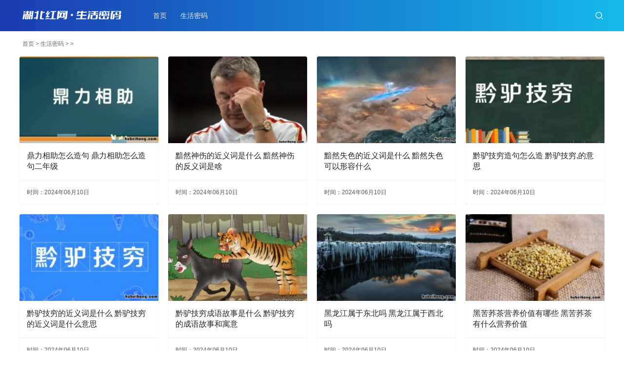

--- FILE ---
content_type: text/html; charset=utf-8
request_url: http://hubeihong.com/list-50.html
body_size: 3116
content:
<!DOCTYPE html>
<html lang=zh-CN>
<head>
<meta charset="UTF-8">
<meta http-equiv="X-UA-Compatible" content="IE=edge,chrome=1">
<meta name="renderer" content="webkit">
<meta name="viewport" content="initial-scale=1.0,maximum-scale=5,width=device-width,viewport-fit=cover">
<title>生活密码_ 1 _湖北红网</title>
<meta name="keywords" content="生活密码 " />
<meta name="description" content="生活密码的最新文章第 1 页。" />
<meta name="applicable-device" content="pc,mobile">
<meta http-equiv="Cache-Control" content="no-transform">
<link rel="stylesheet" href="/skin/css/style.css" media="all">
<script src='/skin/js/jquery.min.js'></script>
<script src='/skin/js/icons-2.6.12.js'></script>
<!--[if lte IE 9]><script src="/skin/js/update.js"></script><![endif]-->
</head>
<body class="archive category category-hangye category-2 lang-cn">
<header class="header header-style-2">
  <div class="container clearfix">
    <div class="navbar-header">
      <button type="button" class="navbar-toggle collapsed" data-toggle="collapse" data-target=.navbar-collapse aria-label="menu"> <span class="icon-bar icon-bar-1"></span> <span class="icon-bar icon-bar-2"></span> <span class="icon-bar icon-bar-3"></span> </button>
      <h1 class="logo"> <a href="/"><img src="/skin/images/logo.png" alt="湖北红网"></a></h1>
    </div>
    <div class="collapse navbar-collapse">
      <nav class="navbar-left primary-menu">
        <ul id="menu-justnews-2-menu" class="nav navbar-nav web-adv-menu">
          <li class="menu-item page-item-2"><a href="/">首页</a></li>
          
          <li class="menu-item"><a href="/list-50.html">生活密码</a></li>


        </ul>
      </nav>
      <div class="navbar-action pull-right">
        <div class="navbar-search-icon j-navbar-search"><i class="web-icon wi"><svg aria-hidden="true">
          <use xlink:href="#wi-search"></use>
          </svg></i></div>
        </div>
      <form  class="navbar-search" name="formsearch" action="/plus/search.php">
        <input type="hidden" name="kwtype" value="0" />
        <div class="navbar-search-inner"> <i class="web-icon wi navbar-search-close"><svg aria-hidden="true">
          <use xlink:href="#wi-close"></use>
          </svg></i>
          <input name="q" type="text" class="navbar-search-input" value="在这里搜索..." onfocus="if(this.value=='在这里搜索...'){this.value='';}"  onblur="if(this.value==''){this.value='在这里搜索...';}">
          <button class="navbar-search-btn" type="submit"><i class="web-icon wi"><svg aria-hidden="true">
          <use xlink:href="#wi-search"></use>
          </svg></i></button>
        </div>
      </form>
    </div>
  </div>
</header>
<div id="wrap">
  <div class="container wrap">
    <ol class="breadcrumb">
      <li class="active"><i class="web-icon wi"></i><a href='http://www.hubeihong.com/'>首页</a> > <a href='/list-50.html'>生活密码</a> >  >  </li>
    </ol>
    <main class="main main-full">
      <section class="sec-panel sec-panel-image">
        <div class="sec-panel-body">
          <ul class="post-loop post-loop-image cols-4">
            <li class="item">
              <div class="item-inner">
                <div class="item-img"> <a class="item-thumb" href="/content/202406/104192.html" title="鼎力相助怎么造句 鼎力相助怎么造句二年级" target="_blank"/> <img width=480 height=300 src="http://img.hubeihong.com/240610/201352O43-0-lp.jpg" class="attachment-post-thumbnail size-post-thumbnail wp-post-image j-lazy" alt="鼎力相助怎么造句 鼎力相助怎么造句二年级"> </a></div>
                <h2 class="item-title"> <a href="/content/202406/104192.html" target="_blank"/> 鼎力相助怎么造句 鼎力相助怎么造句二年级 </a></h2>
                <div class="item-meta-author"> 
                  <div class="item-meta-right">时间：2024年06月10日</div>
                </div>
              </div>
            </li><li class="item">
              <div class="item-inner">
                <div class="item-img"> <a class="item-thumb" href="/content/202406/104191.html" title="黯然神伤的近义词是什么 黯然神伤的反义词是啥" target="_blank"/> <img width=480 height=300 src="http://img.hubeihong.com/240610/20134341O-0-lp.jpg" class="attachment-post-thumbnail size-post-thumbnail wp-post-image j-lazy" alt="黯然神伤的近义词是什么 黯然神伤的反义词是啥"> </a></div>
                <h2 class="item-title"> <a href="/content/202406/104191.html" target="_blank"/> 黯然神伤的近义词是什么 黯然神伤的反义词是啥 </a></h2>
                <div class="item-meta-author"> 
                  <div class="item-meta-right">时间：2024年06月10日</div>
                </div>
              </div>
            </li><li class="item">
              <div class="item-inner">
                <div class="item-img"> <a class="item-thumb" href="/content/202406/104190.html" title="黯然失色的近义词是什么 黯然失色可以形容什么" target="_blank"/> <img width=480 height=300 src="http://img.hubeihong.com/240610/2013345U4-0-lp.jpg" class="attachment-post-thumbnail size-post-thumbnail wp-post-image j-lazy" alt="黯然失色的近义词是什么 黯然失色可以形容什么"> </a></div>
                <h2 class="item-title"> <a href="/content/202406/104190.html" target="_blank"/> 黯然失色的近义词是什么 黯然失色可以形容什么 </a></h2>
                <div class="item-meta-author"> 
                  <div class="item-meta-right">时间：2024年06月10日</div>
                </div>
              </div>
            </li><li class="item">
              <div class="item-inner">
                <div class="item-img"> <a class="item-thumb" href="/content/202406/104189.html" title="黔驴技穷造句怎么造 黔驴技穷,的意思" target="_blank"/> <img width=480 height=300 src="http://img.hubeihong.com/240610/20132559D-0-lp.jpg" class="attachment-post-thumbnail size-post-thumbnail wp-post-image j-lazy" alt="黔驴技穷造句怎么造 黔驴技穷,的意思"> </a></div>
                <h2 class="item-title"> <a href="/content/202406/104189.html" target="_blank"/> 黔驴技穷造句怎么造 黔驴技穷,的意思 </a></h2>
                <div class="item-meta-author"> 
                  <div class="item-meta-right">时间：2024年06月10日</div>
                </div>
              </div>
            </li><li class="item">
              <div class="item-inner">
                <div class="item-img"> <a class="item-thumb" href="/content/202406/104188.html" title="黔驴技穷的近义词是什么 黔驴技穷的近义词是什么意思" target="_blank"/> <img width=480 height=300 src="http://img.hubeihong.com/240610/2013161553-0-lp.jpg" class="attachment-post-thumbnail size-post-thumbnail wp-post-image j-lazy" alt="黔驴技穷的近义词是什么 黔驴技穷的近义词是什么意思"> </a></div>
                <h2 class="item-title"> <a href="/content/202406/104188.html" target="_blank"/> 黔驴技穷的近义词是什么 黔驴技穷的近义词是什么意思 </a></h2>
                <div class="item-meta-author"> 
                  <div class="item-meta-right">时间：2024年06月10日</div>
                </div>
              </div>
            </li><li class="item">
              <div class="item-inner">
                <div class="item-img"> <a class="item-thumb" href="/content/202406/104187.html" title="黔驴技穷成语故事是什么 黔驴技穷的成语故事和寓意" target="_blank"/> <img width=480 height=300 src="http://img.hubeihong.com/240610/20130L336-0-lp.jpg" class="attachment-post-thumbnail size-post-thumbnail wp-post-image j-lazy" alt="黔驴技穷成语故事是什么 黔驴技穷的成语故事和寓意"> </a></div>
                <h2 class="item-title"> <a href="/content/202406/104187.html" target="_blank"/> 黔驴技穷成语故事是什么 黔驴技穷的成语故事和寓意 </a></h2>
                <div class="item-meta-author"> 
                  <div class="item-meta-right">时间：2024年06月10日</div>
                </div>
              </div>
            </li><li class="item">
              <div class="item-inner">
                <div class="item-img"> <a class="item-thumb" href="/content/202406/104186.html" title="黑龙江属于东北吗 黑龙江属于西北吗" target="_blank"/> <img width=480 height=300 src="http://img.hubeihong.com/240610/20125Q360-0-lp.jpg" class="attachment-post-thumbnail size-post-thumbnail wp-post-image j-lazy" alt="黑龙江属于东北吗 黑龙江属于西北吗"> </a></div>
                <h2 class="item-title"> <a href="/content/202406/104186.html" target="_blank"/> 黑龙江属于东北吗 黑龙江属于西北吗 </a></h2>
                <div class="item-meta-author"> 
                  <div class="item-meta-right">时间：2024年06月10日</div>
                </div>
              </div>
            </li><li class="item">
              <div class="item-inner">
                <div class="item-img"> <a class="item-thumb" href="/content/202406/104185.html" title="黑苦荞茶营养价值有哪些 黑苦荞茶有什么营养价值" target="_blank"/> <img width=480 height=300 src="http://img.hubeihong.com/240610/200I0E43-0-lp.jpg" class="attachment-post-thumbnail size-post-thumbnail wp-post-image j-lazy" alt="黑苦荞茶营养价值有哪些 黑苦荞茶有什么营养价值"> </a></div>
                <h2 class="item-title"> <a href="/content/202406/104185.html" target="_blank"/> 黑苦荞茶营养价值有哪些 黑苦荞茶有什么营养价值 </a></h2>
                <div class="item-meta-author"> 
                  <div class="item-meta-right">时间：2024年06月10日</div>
                </div>
              </div>
            </li><li class="item">
              <div class="item-inner">
                <div class="item-img"> <a class="item-thumb" href="/content/202406/104184.html" title="黑色暴雨预警信号的预防措施是什么 发布暴雨黑色预警信号" target="_blank"/> <img width=480 height=300 src="http://img.hubeihong.com/240610/200H03I8-0-lp.jpg" class="attachment-post-thumbnail size-post-thumbnail wp-post-image j-lazy" alt="黑色暴雨预警信号的预防措施是什么 发布暴雨黑色预警信号"> </a></div>
                <h2 class="item-title"> <a href="/content/202406/104184.html" target="_blank"/> 黑色暴雨预警信号的预防措施是什么 发布暴雨黑色预警信号 </a></h2>
                <div class="item-meta-author"> 
                  <div class="item-meta-right">时间：2024年06月10日</div>
                </div>
              </div>
            </li><li class="item">
              <div class="item-inner">
                <div class="item-img"> <a class="item-thumb" href="/content/202406/104183.html" title="黑色星期五的来历是什么 黑色星期五是几月几日" target="_blank"/> <img width=480 height=300 src="http://img.hubeihong.com/240610/200G211X-0-lp.jpg" class="attachment-post-thumbnail size-post-thumbnail wp-post-image j-lazy" alt="黑色星期五的来历是什么 黑色星期五是几月几日"> </a></div>
                <h2 class="item-title"> <a href="/content/202406/104183.html" target="_blank"/> 黑色星期五的来历是什么 黑色星期五是几月几日 </a></h2>
                <div class="item-meta-author"> 
                  <div class="item-meta-right">时间：2024年06月10日</div>
                </div>
              </div>
            </li><li class="item">
              <div class="item-inner">
                <div class="item-img"> <a class="item-thumb" href="/content/202406/104182.html" title="黑色星期五是什么意思 黑色星期五啥意思?" target="_blank"/> <img width=480 height=300 src="http://img.hubeihong.com/240610/200F34409-0-lp.jpg" class="attachment-post-thumbnail size-post-thumbnail wp-post-image j-lazy" alt="黑色星期五是什么意思 黑色星期五啥意思?"> </a></div>
                <h2 class="item-title"> <a href="/content/202406/104182.html" target="_blank"/> 黑色星期五是什么意思 黑色星期五啥意思? </a></h2>
                <div class="item-meta-author"> 
                  <div class="item-meta-right">时间：2024年06月10日</div>
                </div>
              </div>
            </li><li class="item">
              <div class="item-inner">
                <div class="item-img"> <a class="item-thumb" href="/content/202406/104181.html" title="黑白无常叫什么名字 黑白无常叫什么名字图片" target="_blank"/> <img width=480 height=300 src="http://img.hubeihong.com/240610/200A43J5-0-lp.jpg" class="attachment-post-thumbnail size-post-thumbnail wp-post-image j-lazy" alt="黑白无常叫什么名字 黑白无常叫什么名字图片"> </a></div>
                <h2 class="item-title"> <a href="/content/202406/104181.html" target="_blank"/> 黑白无常叫什么名字 黑白无常叫什么名字图片 </a></h2>
                <div class="item-meta-author"> 
                  <div class="item-meta-right">时间：2024年06月10日</div>
                </div>
              </div>
            </li><li class="item">
              <div class="item-inner">
                <div class="item-img"> <a class="item-thumb" href="/content/202406/104180.html" title="黑白个性签名有哪些 黑白个性壁纸" target="_blank"/> <img width=480 height=300 src="http://img.hubeihong.com/240610/2006452Z2-0-lp.jpg" class="attachment-post-thumbnail size-post-thumbnail wp-post-image j-lazy" alt="黑白个性签名有哪些 黑白个性壁纸"> </a></div>
                <h2 class="item-title"> <a href="/content/202406/104180.html" target="_blank"/> 黑白个性签名有哪些 黑白个性壁纸 </a></h2>
                <div class="item-meta-author"> 
                  <div class="item-meta-right">时间：2024年06月10日</div>
                </div>
              </div>
            </li><li class="item">
              <div class="item-inner">
                <div class="item-img"> <a class="item-thumb" href="/content/202406/104179.html" title="黑柳彻子有哪些作品 黑柳彻子是谁?" target="_blank"/> <img width=480 height=300 src="http://img.hubeihong.com/240610/2006351444-0-lp.jpg" class="attachment-post-thumbnail size-post-thumbnail wp-post-image j-lazy" alt="黑柳彻子有哪些作品 黑柳彻子是谁?"> </a></div>
                <h2 class="item-title"> <a href="/content/202406/104179.html" target="_blank"/> 黑柳彻子有哪些作品 黑柳彻子是谁? </a></h2>
                <div class="item-meta-author"> 
                  <div class="item-meta-right">时间：2024年06月10日</div>
                </div>
              </div>
            </li><li class="item">
              <div class="item-inner">
                <div class="item-img"> <a class="item-thumb" href="/content/202406/104178.html" title="黑松露是什么 黑松露什么时候吃最好" target="_blank"/> <img width=480 height=300 src="http://img.hubeihong.com/240610/20062HX8-0-lp.jpg" class="attachment-post-thumbnail size-post-thumbnail wp-post-image j-lazy" alt="黑松露是什么 黑松露什么时候吃最好"> </a></div>
                <h2 class="item-title"> <a href="/content/202406/104178.html" target="_blank"/> 黑松露是什么 黑松露什么时候吃最好 </a></h2>
                <div class="item-meta-author"> 
                  <div class="item-meta-right">时间：2024年06月10日</div>
                </div>
              </div>
            </li><li class="item">
              <div class="item-inner">
                <div class="item-img"> <a class="item-thumb" href="/content/202406/104177.html" title="黑咖啡有什么特点 黑咖啡科普" target="_blank"/> <img width=480 height=300 src="http://img.hubeihong.com/240610/2006113244-0-lp.jpg" class="attachment-post-thumbnail size-post-thumbnail wp-post-image j-lazy" alt="黑咖啡有什么特点 黑咖啡科普"> </a></div>
                <h2 class="item-title"> <a href="/content/202406/104177.html" target="_blank"/> 黑咖啡有什么特点 黑咖啡科普 </a></h2>
                <div class="item-meta-author"> 
                  <div class="item-meta-right">时间：2024年06月10日</div>
                </div>
              </div>
            </li>
          </ul>
<div class="dede_pages">
        <ul>
        <li><a>首页</a></li>
<li class="thisclass"><a>1</a></li>
<li><a href='/list-50-2.html'>2</a></li>
<li><a href='/list-50-3.html'>3</a></li>
<li><a href='/list-50-4.html'>4</a></li>
<li><a href='/list-50-5.html'>5</a></li>
<li><a href='/list-50-2.html'>下一页</a></li>


        </ul>
        </div>
        </div>
      </section>
    </main>
  </div>
</div>
<footer class="footer">
  <div class="container">
    <div class="clearfix">
      <div class="footer-col footer-col-logo"> <!--<img src="/skin/images/logo-footer.png">--></div>
      <div class="footer-col footer-col-copy">
        <ul class="footer-nav hidden-xs">
          <li class="menu-item menu-item-706"><a href="/list-50.html">生活密码</a></li>
           

        </ul>
        <div class="copyright">
          <p>Copyright &copy; 2017-2023 <a href="http://www.hubeihong.com/" target="_blank" />湖北红网</a> </p>
        </div>
      </div>
      <div class="footer-col footer-col-sns">
        <div class="footer-sns"> </div>
      </div>
    </div>
  </div>
</footer>
<div class="action action-style-0 action-color-0 action-pos-1" style="bottom:15%;">
  <div class="action-item gotop j-top"> <i class="web-icon wi action-item-icon"><svg aria-hidden="true">
    <use xlink:href="#wi-arrow-up-2"></use>
    </svg></i></div>
</div>
</div>
<script>var _web_js={};</script> 
<script src="/skin/js/index.js"></script>
</body>
</html>